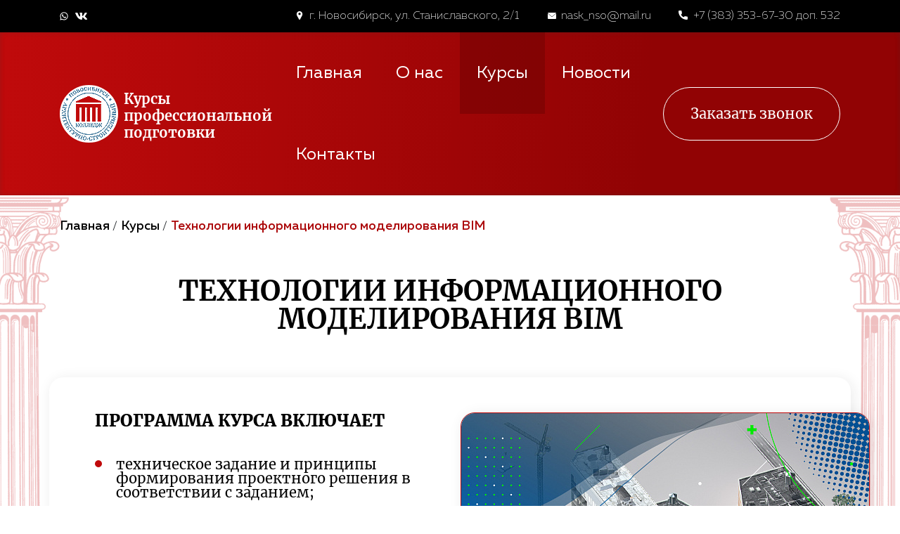

--- FILE ---
content_type: text/html; charset=utf-8
request_url: https://xn----7sb4akdgrd.xn--p1ai/curs/curs/2023-11-08-05-47-20/
body_size: 6656
content:
<!DOCTYPE html>
<html xmlns="http://www.w3.org/1999/xhtml" xml:lang="ru-ru" lang="ru-ru" dir="ltr" itemscope itemtype="http://schema.org/WebPage">
<head prefix="og: http://ogp.me/ns#">
    <meta charset="UTF-8"/>
    <meta name="viewport" content="width=device-width, initial-scale=1.0, maximum-scale=3.0, user-scalable=yes"/>
    <meta http-equiv="X-UA-Compatible" content="IE=edge"/>
    <meta name="theme-color" content="#fff"/>
    <meta name="HandheldFriendly" content="true" />
    <meta name="apple-mobile-web-app-capable" content="YES" />
    <link rel="apple-touch-icon" sizes="57x57" href="/favicon/apple-icon-57x57.png">
    <link rel="apple-touch-icon" sizes="60x60" href="/favicon/apple-icon-60x60.png">
    <link rel="apple-touch-icon" sizes="72x72" href="/favicon/apple-icon-72x72.png">
    <link rel="apple-touch-icon" sizes="76x76" href="/favicon/apple-icon-76x76.png">
    <link rel="apple-touch-icon" sizes="114x114" href="/favicon/apple-icon-114x114.png">
    <link rel="apple-touch-icon" sizes="120x120" href="/favicon/apple-icon-120x120.png">
    <link rel="apple-touch-icon" sizes="144x144" href="/favicon/apple-icon-144x144.png">
    <link rel="apple-touch-icon" sizes="152x152" href="/favicon/apple-icon-152x152.png">
    <link rel="apple-touch-icon" sizes="180x180" href="/favicon/apple-icon-180x180.png">
    <link rel="icon" type="image/png" sizes="192x192"  href="/favicon/android-icon-192x192.png">
    <link rel="icon" type="image/png" sizes="32x32" href="/favicon/favicon-32x32.png">
    <link rel="icon" type="image/png" sizes="96x96" href="/favicon/favicon-96x96.png">
    <link rel="icon" type="image/png" sizes="16x16" href="/favicon/favicon-16x16.png">

    <meta property="og:title" content="Новосибирский архитектурно-строительный колледж">
    <meta property="og:description" content="Обучаем рабочим профессиям и востребованным специальностям">
    <meta property="og:image" content="/images/og.png">
    <meta property="og:type" content="site">
    <meta property="og:url" content="https">


    <meta name="msapplication-TileColor" content="#ffffff">
    <meta name="msapplication-TileImage" content="/favicon/ms-icon-144x144.png">
    <meta name="theme-color" content="#ffffff">
    <meta name="yandex-verification" content="2c7d67fbb6d669cc" />
    <link href="/templates/edisontheme/css/bootstrap.min.css" rel="stylesheet"/>
    <link href="/templates/edisontheme/css/fonts/fonts.css" rel="stylesheet"/>
    <link rel="stylesheet" href="https://cdn.envybox.io/widget/cbk.css">

    <link href="/templates/edisontheme/css/style.css?v=1768920139" rel="stylesheet preload" as="style"/>
    <script src="https://ajax.googleapis.com/ajax/libs/jquery/3.2.1/jquery.min.js" rel="preconnect"></script>
    <script src="https://cdnjs.cloudflare.com/ajax/libs/popper.js/1.11.0/umd/popper.min.js" integrity="sha384-b/U6ypiBEHpOf/4+1nzFpr53nxSS+GLCkfwBdFNTxtclqqenISfwAzpKaMNFNmj4" crossorigin="anonymous" rel="preconnect"></script>

  <!-- Yandex.Metrika counter -->
<script type="text/javascript" >
   (function(m,e,t,r,i,k,a){m[i]=m[i]||function(){(m[i].a=m[i].a||[]).push(arguments)};
   m[i].l=1*new Date();k=e.createElement(t),a=e.getElementsByTagName(t)[0],k.async=1,k.src=r,a.parentNode.insertBefore(k,a)})
   (window, document, "script", "https://mc.yandex.ru/metrika/tag.js", "ym");

   ym(76121950, "init", {
        clickmap:true,
        trackLinks:true,
        accurateTrackBounce:true,
        webvisor:true
   });
</script>
<noscript><div><img src="https://mc.yandex.ru/watch/76121950" style="position:absolute; left:-9999px;" alt="" /></div></noscript>
<!-- /Yandex.Metrika counter -->
  
  
        <meta property="og:type" content="website"> 
    <meta charset="utf-8" />
	<base href="https://xn----7sb4akdgrd.xn--p1ai/curs/curs/2023-11-08-05-47-20/" />
	<meta name="keywords" content="курсы профессиональной подготовки, новосибирский архитектурно-строительный колледж" />
	<meta name="og:title" content="Новосибирский архитектурно-строительный колледж" />
	<meta name="og:description" content="Обучаем рабочим профессиям и востребованным специальностям" />
	<meta name="og:url" content="https://xn----7sb4akdgrd.xn--p1ai//curs/curs/2023-11-08-05-47-20/" />
	<meta name="X-UA-Compatible" content="IE=edge,chrome=1" />
	<meta name="viewport" content="width=device-width, initial-scale=1.0" />
	<meta name="author" content="BorozdinA.C" />
	<meta name="description" content="Обучаем рабочим профессиям и востребованным специальностям" />
	<meta name="generator" content="Yii" />
	<title>Новосибирский архитектурно-строительный колледж</title>
	<script src="/media/jui/js/jquery-migrate.min.js?3da9b00a9cebdc39601231810516d5f2"></script>
                                
</head>
<body>

    <section class="fixed_menu d-none d-sm-none d-md-block d-lg-block d-xl-block" id="fixed_menu">

    <section class="black_header">
        <div class="container">
            <div class="row">
                <div class="col-12">
                    <div class="flex space-between">
                        <div class="flex header_social">
                            <div><a href="https://wa.me/+7 (383) 353-67-30 доп. 532"><img src="/images/whatsapp.png" alt="НАСК"></a></div>
                            <div><a href="https://vk.com/club83048741" target="_blank"><img src="/images/VK.png.png" alt="НАСК"></a></div>
                        </div>
                        <div class="flex header_contact">
                            <div class="header_addres">г. Новосибирск, ул. Станиславского, 2/1</div>
                            <div class="header_email"><a href="mailto:nask_nso@mail.ru">nask_nso@mail.ru</a></div>
                            <div class="header_telephone"><a href="tel:+7 (383) 353-67-30 доп. 532">+7 (383) 353-67-30 доп. 532</a></div>
                        </div>
                    </div>
                </div>
            </div>
        </div>
    </section>
    <section class="red_header">
        <div class="container">
            <div class="row">
                <div class="col-12">
                    <div class="flex space-between">
                        <div class="header_logotip">
                                                            <a href="/"> 
                                                            <div class="flex">
                                    <div><img src="/images/logo.png" alt="НАСК"></div>
                                    <div>Курсы<br>профессиональной<br>подготовки</div>
                                </div>
                            </a>

                        </div>
                        <div class="header_menu">
                            <ul class="nav menu mod-list">
<li class="item-101 default"><a href="/" >Главная</a></li><li class="item-105"><a href="#o-nas" >О нас</a></li><li class="item-106"><a href="/kursi/category/stolyarnoe-delo/" >Курсы</a></li><li class="item-102"><a href="/novosti" >Новости</a></li><li class="item-103"><a href="#contactmain" >Контакты</a></li></ul>

                        </div>
                        <div class="header_button"><button class="btn" data-toggle="modal" data-target="#myModal2" data-name="Форма обратной связи" data-from="Заказать звонок">Заказать звонок</button></div>
                    </div>
                </div>
            </div>
        </div>
    </section>
    </section>


<div class="fake_men_mob d-md-none d-lg-none d-xl-none d-sm-block d-block "></div>          
<nav class="d-md-none d-lg-none d-xl-none menu_mobile">
   <div class="container">
    <div class="row" style="align-items: center;">
       <div class="col-4 col-sm-4">
                                       <a href="/"> 
                                                            <div class="flex">
                                    <div><img src="/images/logo.png" alt="НАСК"></div>
                                    <div>Курсы<br>профессиональной<br>подготовки</div>
                                </div>
                            </a>
  </div>
  <div class="col-5 col-sm-5 nopad"> 
   <p class="tell"><a href="tel:+7 (383) 353-67-30 доп. 532">+7 (383) 353-67-30 доп. 532</a></p>
</div>
<div class="col-3 col-sm-3">
   <button class="navbar-toggler" type="button" data-toggle="collapse" data-target="#navbar1" aria-controls="navbar1" aria-expanded="false" aria-label="Toggle navigation">
       &#9776;
   </button>
</div>
<div class="collapse navbar-collapse" id="navbar1">
    <ul class="nav menu mod-list">
<li class="item-101 default"><a href="/" >Главная</a></li><li class="item-105"><a href="#o-nas" >О нас</a></li><li class="item-106"><a href="/kursi/category/stolyarnoe-delo/" >Курсы</a></li><li class="item-102"><a href="/novosti" >Новости</a></li><li class="item-103"><a href="#contactmain" >Контакты</a></li></ul>

</div>
</div>
</div>
</nav> <section id="top" class="container-fluid nopad">
<div id="system-message-container">
	</div>
 

</section>
<section id="custom-top" class="container-fluid">
      <div class="row">
          <div class="col-sm-3 col-lg-2"> 
                
          </div>
          <div class="col-sm-9 col-lg-10">
                
          </div>
     </div>
</section>
<section id="content" class="container-fluid nopad">
	
<section id="cursPage">
<section id="breadcrumbs">
	<div class="container">
		<div class="row">
			<div class="col-12">
				<div class="breadcrumbsW">
					<div class="breadcrumbsPoint">
						<a href="/">Главная</a> / 
					</div>
					<div class="breadcrumbsPoint">
						<a href="/kursi/category/stolyarnoe-delo/">Курсы</a> / 
					</div>
					<div class="breadcrumbsPoint breadcrumbsLast">
						<span>Технологии информационного моделирования BIM</span>
					</div>
				</div>
			</div>
		</div>
	</div>

	<div class="container">

		<div class="row">
			<div class="col-12">
				<h1 class="cursSingleTitle">
				Технологии информационного моделирования BIM				</h1>
			</div>
		</div>

		<div class="row cursOn">
			<div class="col-md-6 col-12">
				<p class="cursOnTitle">ПРОГРАММА КУРСА ВКЛЮЧАЕТ</p>
									<p class="cursOnPoint"><span class="cursOnDot"></span>техническое задание и принципы формирования проектного решения в соответствии с заданием;</p>
									<p class="cursOnPoint"><span class="cursOnDot"></span>
принципы определения в соответствии с техническим заданием концептуального и проектного решения;</p>
									<p class="cursOnPoint"><span class="cursOnDot"></span>
этапы создания информационной модели объекта в среде информационного моделирования;</p>
									<p class="cursOnPoint"><span class="cursOnDot"></span>
этапы наполнения элементов информационной модели здания необходимыми атрибутами и данными</p>
								<p class="cursOnTime">Срок обучения: <span>72 ч.</span></p>
				<p class="cursOnCost">Стоимость: <span>12 000</span></p>
				<button class="btn" data-toggle="modal" data-target="#myModal" data-name='Записаться на курс: "Технологии информационного моделирования BIM"' data-from='Записаться на курс: "Технологии информационного моделирования BIM"'>Записаться</button>
			</div>
			<div class="col-md-6 col-12">
				<div class="cursOnImage">
					<img src="/images/WhatsApp_Image_2023-11-08_at_121805.jpeg" alt="НАСК">
				</div>
			</div>
		</div>

		<div class="row">
			<div class="col-12">
				<p class="cursPractic"></p>
			</div>
		</div>

		<div class="row cursTutor">
			<div class="col-md-5 col-12">
				<div class="cursTutorImage">
					<img src="/images/imgonline-com-ua-Resize-q0rRthoQQcrZxKHb.jpg" alt="НАСК">
				</div>
			</div>
			<div class="col-md-7 col-12">
				<div class="cursTutorInfo">
					<h3 class="cursTutorTitle">Курс ведет</h3>
					<p class="cursTutorName">Гаценбиллер Алена Федоровна </p>
											<p class="cursTutorPoint"><span class="cursOnDot"></span>Преподаватель дисциплин:</p>
											<p class="cursTutorPoint"><span class="cursOnDot"></span> 

САПР - системы автоматизированного проектирования</p>
											<p class="cursTutorPoint"><span class="cursOnDot"></span>
Информационные технологии в профессиональной деятельности</p>
											<p class="cursTutorPoint"><span class="cursOnDot"></span>
Проектирование зданий и сооружений</p>
									</div>
			</div>
		</div>

		<div class="row cursPost">
			<div class="col-12">
				<p class="cursPostTitle">Наша мастерская</p>
			</div>
			<div class="col-md-4 col-12">
				<div class="cursPostImage">
					<img src="/images/10.png" alt="НАСК">
				</div>
				<p class="cursPostPost">
					Группа от: <span>6 человек</span>
				</p>
				<!--<div class="cursPostCost">-->
				<!--	Зарплата: <span>10</span>-->
				<!--</div>-->
			</div>
			<div class="col-md-8 col-12">
				<p class="cursPostSkill"><!--Профессиональные навыки:--></p>
										<p class="cursProfPoint"><span class="profpoints">01</span></p>
							</div>
		</div>
	</div>
</section>
</section>



<script>
	jQuery(document).ready(function() {
		jQuery('ul.nav.menu.mod-list li:nth-child(3)').addClass('activecurs');

		jQuery(".nav.menu a[href='#contactmain']").attr("href", '/#contactmain');
		jQuery(".nav.menu a[href='#o-nas']").attr("href", '/#o-nas');
	})
</script>
	
</section>
</section>
<section id="bottom" class="container-fluid nopad">
    
</section>
<section id="footer"  class="container-fluid nopad">
 		<div class="moduletable">
						<style>


.modal-header {
    min-height: 16.43px;
    padding: 15px;
    border-bottom: 0px solid #e5e5e5;
}
.modal-body {
    position: relative;
    padding: 15px;
    padding-left: 50px;
    padding-right: 50px;
    padding-bottom: 50px;
}
.modal-header {
    min-height: 16.43px;
    padding: 15px;
    border-bottom: 0px solid #e5e5e5;
    padding-right: 50px;
    padding-left: 50px;
    padding-top: 50px;
}

.close {
    float: right;
    font-size: 21px;
    font-weight: 700;
    line-height: 1;
    color: #000;
    text-shadow: 0 1px 0 #fff;
    filter: alpha(opacity=20);
    opacity: 1;
}

button.close {
    -webkit-appearance: none;
    padding: 0;
    cursor: pointer;
    background: 0 0;
    border: 0;
    position: absolute;
    top: 0px;
    right: 14px;
    outline: none
}

.modal-header .close {
    margin-top: 3px;
}
.modal-header .close {
    margin-top: 3px;
    width: auto;
    color: black;
    font-family: serif;
    color: rgba(174, 174, 174, 1);
    font-size: 22px;
    display: inline-block;
    position: absolute;
    right: 6px;
    top: 0;
    z-index: 100;
    background: none;
    color: #aeaeae;
    text-decoration: none !important;
    font-size: 22px;
    font-weight: normal;
    font-family: Tahoma,Arial;
    -webkit-font-smoothing: antialiased;
    text-rendering: optimizeLegibility;
    -webkit-transition: all 200ms ease-in-out;
    transition: all 200ms ease-in-out;
}
.modal-header .close:hover {
    color: black;
}

#modal_form_submit{
    text-transform: uppercase;
    padding: 9px 20px;
    display: inline-block;
    font-size: 13px;
    text-align: center;
    -webkit-appearance: none;
    border: 1px solid;
    background-color: #ffffff;
    border-color: #222222;
    color: #ffffff;
    border-radius: 0;
    line-height: 1.4;
    background: -moz-linear-gradient(top,rgb(189,208,85) 0%,rgb(131,190,59) 100%);
    background: -webkit-linear-gradient(top,rgb(189,208,85) 0%,rgb(131,190,59) 100%);
    background: linear-gradient(to bottom,rgb(189,208,85) 0%,rgb(131,190,59) 100%);
    border: 0px;
    text-shadow: none;
    transition: 0.3s;
    width: 100%;
    height: 70px;
    font-size: 20px;
}
#modal_form_submit_call{
    width: 100%;
}

#modal_form input[type='text'] {
    height: 60px;
    margin-bottom: 15px;
    font-size: 17px;
    padding-left: 10px;
}

.modal-body {
    position: relative;
    padding: 15px;
    padding-left: 70px;
    padding-right: 70px;
    padding-bottom: 70px;
}

.modal-header {
    min-height: 16.43px;
    padding: 15px;
    border-bottom: 0px solid #e5e5e5;
    padding-left: 70px;
    padding-right: 70px;
    padding-top: 70px;
}

@media (min-width: 768px) {
.modal-dialog {
    width: 500px;
    margin: 30px auto;
}
}
@media (max-width: 768px) {
.modal-body {
    position: relative;
    padding: 15px;
    padding-left: 10px !important;
    padding-right: 10px !important;
    padding-bottom: 31px !important;
}

.modal-header {
    min-height: 16.43px;
    padding: 15px;
    border-bottom: 0px solid #e5e5e5;
    padding-left: 10px !important;
    padding-right: 10px !important;
    padding-top: 30px !important;
}
}
</style>
<div class="modal fade" id="myModal2"  data-easein="flipXIn" tabindex="-1"  role="dialog" aria-labelledby="myModalLabel2" aria-hidden="true">  
    <div class="modal-dialog">   
        <div class="modal-content">       
            <div class="modal-header">         
                <button type="button" class="close" data-dismiss="modal" aria-hidden="true">×</button>   
                <h4 class="modal-title" id="myModalLabel2">Обратная связь</h4>         
            </div>        
            <div class="modal-body">              
                <form id="modal_form_call" role="form">       
                    <div class="form-group required">    
                   
                        <input required="" type="text" class="form-control" id="name_call" placeholder="Ваше имя">  
                    </div>               
                    <div class="form-group required">     
                                   
                        <input required="" type="text" class="form-control" id="phone_call" placeholder="Телефон">     
                    </div>  
                    <p>Отправляя свои данные, вы соглашаетесь с <a href="/politika-konfidentsialnosti" target="_blank">Политикой конфиденциальности</a></p>
                    <div class="form-group required "  style="display:none;" >     
                        <input type="text" id="otkuda_call" value="0">
                    </div>
                    <div id="valid_call" class="text-center">    </div>
                    <button id="modal_form_submit_call" type="button" class="btn btn-default button--primary">Отправить</button>   

                </form>   
            </div>   

        </div>   
    </div>
</div>
<div class="modal fade" id="myModal"  data-easein="flipXIn" tabindex="-1"  role="dialog" aria-labelledby="myModalLabel" aria-hidden="true">  
    <div class="modal-dialog">   
        <div class="modal-content">       
            <div class="modal-header">         
                <button type="button" class="close" data-dismiss="modal" aria-hidden="true">×</button>   
                <h4 class="modal-title" id="myModalLabel">Обратная связь</h4>         
            </div>        
            <div class="modal-body">              
                <form id="modal_form" role="form">       
                    <div class="form-group required">    
                   
                        <input required="" type="text" class="form-control" id="name" placeholder="Ваше имя">  
                    </div>               
                    <div class="form-group required">     
                                   
                        <input required="" type="text" class="form-control" id="phone" placeholder="Телефон">     
                    </div>  
                      <div class="form-group required">     
                                  
                        <input required="" type="text" class="form-control" id="email" placeholder="Email">     
                    </div> 
                    <p>Отправляя свои данные, вы соглашаетесь с <a href="/politika-konfidentsialnosti" target="_blank">Политикой конфиденциальности</a></p>
                    <div class="form-group required "  style="display:none;" >     
                        <input type="text" id="otkuda" value="0">
                    </div>
                    <div id="valid" class="text-center">    </div>
                    <button id="modal_form_submit" type="button" class="btn btn-default button--primary">Отправить</button>   

                </form>   
            </div>   

        </div>   
    </div>
</div>
<script>
    jQuery(document).ready(function () {
     jQuery('[data-target="#myModal"]').on('click', function() { 
      if(jQuery(this).attr('data-from'))
           {
                 jQuery("#myModal #otkuda").val(jQuery(this).attr('data-from'));
           }
           else {
                  jQuery("#myModal #otkuda").val('Неизвестная форма');
           }  
                     if(jQuery(this).attr('data-name'))
           {
                 jQuery("#myModal #myModalLabel").text(jQuery(this).attr('data-name'));
           }
           else {
                  jQuery("#myModal #myModalLabel").text('Обратная связь');
           }
     
     });      
     jQuery('[data-target="#myModal2"]').on('click', function() { 
      if(jQuery(this).attr('data-from'))
           {
                 jQuery("#myModal2 #otkuda_call").val(jQuery(this).attr('data-from'));
           }
           else {
                  jQuery("#myModal2 #otkuda_call").val('Неизвестная форма');
           }  
                     if(jQuery(this).attr('data-name'))
           {
                 jQuery("#myModal2 #myModalLabel2").text(jQuery(this).attr('data-name'));
           }
           else {
                  jQuery("#myModal2 #myModalLabel2").text('Обратная связь');
           }
     
     });      
        jQuery('#modal_form_submit').on('click', function () {
            var name = jQuery('#name').val();
            var phone = jQuery('#phone').val();
            var email = jQuery('#email').val();
            var otkuda =  jQuery("#myModal #otkuda").val();
            var data = "name=" + name + "&phone=" + phone + "&email=" + email + "&otkuda=" + otkuda;
            if (name != '') {
                if (phone != '') {

                    jQuery.ajax({
                        type: 'POST',
                        url: '?option=com_ajax&module=feedback3&format=json',
                        data: data,
                        success: function (data) {
                            
                            if (data.data == "true") {
                                yaCounter68189527.reachGoal('zapis');
                                jQuery('#valid').css('color', 'green');
                                jQuery('#valid').text('Спасибо, мы с вами свяжемся!');

                                jQuery('#name').css('border', '1px solid   #b4b4b4');
                                jQuery('#phone').css('border', '1px solid   #b4b4b4');

                                jQuery('#name').val('');
                                jQuery('#phone').val('');


                                setTimeout(function () {
                                    jQuery('#myModal').modal('hide');
                                    jQuery('#valid').text('');
                                }, 2000);
                            } else {
                                jQuery('#valid').css('color', 'red');
                                jQuery('#valid').text('Сообщение не отправлено, попробуйте позже !');
                            }
                        }
                    });

                } else {
                    jQuery('#name').css('border', '1px solid   #b4b4b4');
                    jQuery('#phone').css('border', '1px solid red');
                }
            } else {
                jQuery('#name').css('border', '1px solid  red');
            }
        });
        jQuery('#modal_form_submit_call').on('click', function () {
            var name = jQuery('#name_call').val();
            var phone = jQuery('#phone_call').val();

            var otkuda =  jQuery("#myModal2 #otkuda_call").val();
            var data = "name=" + name + "&phone=" + phone + "&otkuda=" + otkuda;
            if (name != '') {
                if (phone != '') {

                    jQuery.ajax({
                        type: 'POST',
                        url: '?option=com_ajax&module=feedback3&format=json',
                        data: data,
                        success: function (data) {
                            
                            if (data.data == "true") {
                                yaCounter68189527.reachGoal('zakazat-zvonok');
                                jQuery('#valid_call').css('color', 'green');
                                jQuery('#valid_call').text('Спасибо, мы с вами свяжемся!');

                                jQuery('#name_call').css('border', '1px solid   #b4b4b4');
                                jQuery('#phone_call').css('border', '1px solid   #b4b4b4');

                                jQuery('#name_call').val('');
                                jQuery('#phone_call').val('');


                                setTimeout(function () {
                                    jQuery('#myModal2').modal('hide');
                                    jQuery('#valid_call').text('');
                                }, 2000);
                            } else {
                                jQuery('#valid_call').css('color', 'red');
                                jQuery('#valid_call').text('Сообщение не отправлено, попробуйте позже !');
                            }
                        }
                    });

                } else {
                    jQuery('#name_call').css('border', '1px solid   #b4b4b4');
                    jQuery('#phone_call').css('border', '1px solid red');
                }
            } else {
                jQuery('#name_call').css('border', '1px solid  red');
            }
        });
    });
</script>		</div>
	
</section>
<footer>

  <div class="container">
    <div class="row">

      <div class="col-md-6 col-12">
        <div class="footer_logo">
                                        <a href="/"> 
                                                            <div class="flex">
                                    <div><img src="/images/logo.png" alt="НАСК"></div>
                                    <div>Курсы<br>профессиональной<br>подготовки</div>
                                </div>
                            </a>
        </div>
      </div>
      <div class="col-md-6 col-12">
        <div class="footer_text">
          <p><a href="/politika-konfidentsialnosti" class="politika" target="_blank">Политика конфиденциальности</a></p>
          <p><a href="https://edisonstudio.ru" class="edison" target="_blank">Создание сайта - EDISON STUDIO</a></p>
        </div>
      </div>     
    </div>
  </div>      
</footer>
<!-- <button class="btn btn-default mobile_buttnon__bottom" data-toggle="modal" data-target="#myModal" data-name="Заказать звонок" data-from="Заказать звонок">Заказать звонок</button> -->
<div class="massage" style="display:none">
  <div id="fancy" class="datas" style="position: relative;" >
    <h2>Информация во всплывающем окне </h2>
    текст
  </div>
</div>
<!-- Yandex.Metrika counter -->
<script type="text/javascript" >
   (function(m,e,t,r,i,k,a){m[i]=m[i]||function(){(m[i].a=m[i].a||[]).push(arguments)};
   m[i].l=1*new Date();k=e.createElement(t),a=e.getElementsByTagName(t)[0],k.async=1,k.src=r,a.parentNode.insertBefore(k,a)})
   (window, document, "script", "https://mc.yandex.ru/metrika/tag.js", "ym");

   ym(68189527, "init", {
        clickmap:true,
        trackLinks:true,
        accurateTrackBounce:true,
        webvisor:true
   });
</script>

<noscript><div><img src="https://mc.yandex.ru/watch/68189527" style="position:absolute; left:-9999px;" alt="" /></div></noscript>
<!-- /Yandex.Metrika counter -->

<script>
    
    jQuery(document).ready(function(){
jQuery('a[href="https://vk.com/club83048741"]').on('click touchend', function(){
yaCounter68189527.reachGoal('vk-clic');
});
jQuery('a[href="https://wa.me/+7 (383) 353-67-30"]').on('click touchend', function(){
yaCounter68189527.reachGoal('whatsapp');
});
});
    
</script>

<link href="/templates/edisontheme/awesome/font-awesome.min.css" rel="stylesheet"/>
<link href="/templates/edisontheme/css/animate.css" rel="stylesheet"/>
<script type="text/javascript" src="https://cdn.envybox.io/widget/cbk.js?wcb_code=242ae27a4fb44e9c42b2134c93cda391" charset="UTF-8" async></script>
<link href="/templates/edisontheme/css/owl.carousel.min.css" rel="stylesheet"/>
<link href="/templates/edisontheme/css/owl.theme.default.min.css" rel="stylesheet"/>
<link href="/templates/edisontheme/fancybox/jquery.fancybox.css" rel="stylesheet"/>
<script src="/templates/edisontheme/js/velocity.js"></script>
<script src="/templates/edisontheme/js/velocity.ui.min.js"></script>
<script src="/../templates/edisontheme/js/owl.carousel.min.js"></script>
<script src="/../templates/edisontheme/js/jquery.inputmask.min.js"></script>
<script type="text/javascript" src="/templates/edisontheme/fancybox/jquery.fancybox.js"></script>
<script src="/templates/edisontheme/js/bootstrap.min.js"></script>  
<script src="/templates/edisontheme/js/main.js?v=1.1"></script>
</body>
</html>



--- FILE ---
content_type: text/css
request_url: https://xn----7sb4akdgrd.xn--p1ai/templates/edisontheme/css/style.css?v=1768920139
body_size: 6262
content:
.fa {
    font-family: fontAwesome !important;
}

body {
    margin: 0;
}

section#fixed_menu {
    position: fixed;
    top: 0;
    left: 0;
    width: 100%;
    z-index: 999;
}

* {
    font-family: Muller;
    line-height: 1;
    margin: 0px;
    padding: 0;
}

button:focus,
.btn:focus,
.btn:active,
button:active,
.button:focus,
.button:active,
a:focus,
a:active,
input:focus,
input:active {
    box-shadow: 0px !important;
    outline: 0px !important;
    user-select: none !important;
}

.flex {
    display: flex;
}

.space-between {
    justify-content: space-between;
}

section.black_header {
    height: 46px;
    background-color: #000000;
    display: flex;
    flex-direction: column;
    justify-content: center;
}

.flex.header_social div {
    margin-right: 10px;
}

.header_addres,
.header_email,
.header_telephone {
    color: #ffffff;
    font-family: "Muller";
    font-size: 16px;
    font-weight: 200;
    margin-left: 60px;
    position: relative;
}

a:hover {
    text-decoration: none;
}

button,
.btn,
.button,
input,
a {
    transition: all .3s ease-in-out;
}

.header_email a,
.header_telephone a {
    color: #ffffff;
}

.header_email a:hover,
.header_telephone a:hover {
    color: #c00a0b;
}

.header_addres:before {
    width: 10px;
    height: 12px;
    content: '';
    position: absolute;
    background: url(/images/wcont1.png);
    left: -19px;
    top: 1px;
}

.header_email:before {
    width: 12px;
    height: 9px;
    content: '';
    position: absolute;
    background: url(/images/wcont2.png);
    left: -19px;
    top: 3px;
}

.header_telephone:before {
    width: 13px;
    height: 13px;
    content: '';
    position: absolute;
    background: url(/images/wcont3.png);
    left: -21px;
    top: 0;
}

.flex.header_social a:hover {
    filter: brightness(0.5);
}

section.red_header {
    box-shadow: inset 0 0 6px 1px rgba(55, 55, 55, 0.2);
    background-image: linear-gradient(-87deg, #910304 0%, #910304 28%, #c00a0b 100%);
    transition: all .3s ease-in-out;
}

.header_logotip .flex div:last-child {
    color: #ffffff;
    font-family: Merriweather;
    font-size: 20px;
    font-weight: 700;
    display: flex;
    flex-direction: column;
    justify-content: center;
    padding-top: 6px;
    padding-left: 8px;
    line-height: 24px;
}

.header_menu ul li a {
    color: #ffffff;
    font-family: Muller;
    font-size: 24px;
    font-weight: 400;
    height: 116px;
    line-height: 1;
    display: flex;
    padding: 0 24px;
    flex-direction: column;
    justify-content: center;
}

.header_menu ul {
    height: 100%;
}

button.btn {
    color: #ffffff;
    font-family: Merriweather;
    font-size: 20px;
    font-weight: 400;
    line-height: 1;
    background: transparent;
    border-radius: 38px;
    border: 1px solid #ffffff;
    padding: 27px 38px;
}

.header_button {
    display: flex;
    flex-direction: column;
    justify-content: center;
    margin-left: 10px;
}

.header_menu ul li a:hover {
    box-shadow: inset 0 0 6px 1px rgba(55, 55, 55, 0.2);
    background-color: #6f0203;
}

.header_logotip {
    margin-right: 10px;
}

button.btn:hover {
    background-color: #6f0203;
    background-image: linear-gradient(to bottom, #ff8080 0%, #c00a0b 52%, #910304 100%);
    box-shadow: 0 0 18px rgba(199, 20, 21, 0.47);
    background-size: cover;
    border-color: #6f0203;
}

section#fixed_menu.fixeded {
    position: fixed;
    top: 0;
    left: 0;
    width: 100%;
    z-index: 999999;
}

.header_logotip {
    display: flex;
    flex-direction: column;
    justify-content: center;
}

section.slider {
    position: relative;
}

.slider .item {
    height: 652px;
    /* text-align: center; */
    /* display: flex; */
}

.slider .owl-carousel .owl-item img {
    height: 100%;
    width: auto !important;
    position: relative;
    z-index: -99999;
}

section#content {
    padding: 0px !important;
}

.col-12.text_slider__wrapper {
    z-index: 1;
    position: absolute;
    top: 118px;
    height: calc(100% - 118px - 139px);
    display: flex;
    flex-direction: column;
    justify-content: space-between;
}

.slider_title {
    color: #c00a0b;
    font-family: Merriweather;
    font-size: 100px;
    font-weight: 700;
    line-height: 1;
}

.slider_subtitle {
    color: #000000;
    font-family: Merriweather;
    font-size: 60px;
    font-weight: 400;
    width: 52%;
}

.slider_subsubtitle {
    color: #c00a0b;
    font-family: Merriweather;
    font-size: 30px;
    font-weight: 400;
}

.slider .owl-nav {
    position: absolute;
    width: 170px;
    left: calc(50% - 85px);
    font-size: 30px;
    bottom: 61px;
    display: flex;
    justify-content: space-between;
    height: 0;
}

.slider .owl-dots {
    width: 110px;
    position: absolute;
    display: flex;
    left: calc(50% - 55px);
    justify-content: space-between;
    bottom: 40px;
}

.slider .owl-dot {
    width: 10px;
    height: 10px;
    background-color: #000000;
    border-radius: 50%;
    transition: all .3s ease-in-out;
}

.slider .owl-dot:hover,
.slider .owl-dot.active {
    background-color: #c00a0b;
    cursor: pointer;
}

.owl-prev:hover,
.owl-next:hover {
    color: #c00a0b !important;
}

.owl-prev,
.owl-next {
    transition: all .3s ease-in-out;
}

h2.title {
    font-family: Merriweather;
    font-size: 40px;
    font-weight: 700;
    line-height: 1;
    margin-bottom: 60px;
    margin-top: 119px;
    text-align: center;
}

#curses div#nav-tab {
    display: flex;
    justify-content: space-between;
    border: 0px;
    margin-bottom: 60px;
}

#curses #nav-tab a {
    color: #000000;
    font-family: Merriweather;
    font-size: 18px;
    font-weight: 400;
    width: 22%;
    text-align: center;
    border-radius: 38px;
    transition: all .3s ease-in-out;
    background-color: #ffffff;
    border: 1px solid rgba(0, 0, 0, 0.2);
    height: 75px;
    display: flex;
    flex-direction: column;
    justify-content: center;
    line-height: 24px;
}

#curses #nav-tab a.active,
#curses #nav-tab a:hover {
    background-color: #c00a0b;
    color: white;
}

.curses_wrapper {
    display: flex;
    flex-wrap: wrap;
    /* justify-content: space-between; */
}

.curses_item {
    width: 30%;
    box-shadow: 0 4px 20px rgba(28, 28, 28, 0.09);
    border-radius: 20px;
    border: 1px solid transparent;
    transition: all .3s ease-in-out;
    background-color: #ffffff;
    position: relative;
    display: flex;
    flex-direction: column;
    margin-bottom: 60px;
    justify-content: space-between;
    height: 458px;
    text-align: center;
    margin-left: 18px;
    margin-right: 18px;
}

.curses_wrapper {
    margin-left: -15px;
    margin-right: -15px;
}

.curses_item:hover {
    box-shadow: 0 4px 20px rgba(28, 28, 28, 0.09);
    border-radius: 20px;
    border: 1px solid #c00a0b;
    background-color: #ffffff;
}

.curses_image {
    position: relative;
}

.curses_image img {
    width: 100%;
    height: auto;
    max-height: 320px;
}

.curses_link a {
    color: #c00a0b;
    font-family: Merriweather;
    font-size: 20px;
    font-weight: 400;
    line-height: 26px;
    border-bottom: 1px dashed #c00a0b;
    padding-bottom: 2px;
    display: inline-block;
    margin-bottom: 14px;
}

.curses_link a:hover {
    color: #000000;
    border-bottom: 1px solid black;
}

.curses_name {
    color: #000000;
    font-family: Merriweather;
    font-size: 20px;
    padding-left: 20px;
    font-weight: 600;
    line-height: 26px;
    padding-right: 20px;
}

.link_show-all a {
    display: inline-block;
    padding: 24px 42px;
    background: #990405;
    box-shadow: 0 0 18px rgba(199, 20, 21, 0.47);
    border-radius: 35px;
    color: #ffffff;
    font-family: Merriweather;
    font-size: 20px;
    font-weight: 400;
    background-image: linear-gradient(to bottom, #ff8080 0%, #c00a0b 52%, #910304 100%);
}

.link_show-all {
    text-align: center;
}

.link_show-all a:hover {
    background-image: linear-gradient(to bottom, transparent 0%, transparent 52%, transparent 100%);
    background-color: #c00a0b;
    box-shadow: 0px 0px transparent;
}

section#o-nas {
    background-image: linear-gradient(-87deg, #910304 0%, #910304 28%, #c00a0b 100%);
    margin-top: 119px;
    padding-bottom: 89px;
}

section#o-nas h2 {
    color: #ffffff;
}

.about_wrapper {
    text-align: center;
}

.about_text {
    color: #ffffff;
    font-family: Muller;
    font-size: 17px;
    font-weight: 300;
    line-height: 26px;
    margin-bottom: 15px;
}

.about_image {
    margin-bottom: 9px;
}

.why_wrapper {
    box-shadow: 0 4px 20px rgba(28, 28, 28, 0.09);
    border-radius: 20px;
    background-color: #ffffff;
    border: 1px solid rgba(255, 0, 0, 0.15);
    height: calc(100% - 151px);
    margin-bottom: 151px;
    position: relative;
    padding: 18px 40px;
}

.why_image {
    text-align: center;
    position: absolute;
    top: -130px;
    left: calc(50% - 119px);
}

.why_title {
    padding-top: 80px;
    color: #000000;
    font-family: Merriweather !important;
    font-size: 20px;
    font-weight: 600;
    text-align: center;
    padding-bottom: 40px;
}

#why h2.title {
    margin-bottom: 180px;
}

.why_title span {
    border-bottom: 1px solid #c00a0b;
    padding-bottom: 20px;
    font-family: Merriweather;
}

.why_descr {
    color: #000000;
    font-family: Muller;
    font-size: 20px;
    font-weight: 500;
    line-height: 26px;
}

.fixeded .header_menu ul li a {
    height: 88px;
}

.fixeded section.black_header {
    height: 23px;
}

section.black_header {
    transition: all .3s ease-in-out;
}

section#curs {
    background-repeat: repeat-y;
}

section.background_all {
    background-image: url(/images/back.png);
    position: relative;
}

section#o-nas {
    z-index: -9999999;
    position: relative;
}

section#contactmain {
    border-top: 2px solid #910304;
    position: relative;
}

section.slider {
    border-bottom: 2px solid #910304;
}

.contact-flex-end {}

.contact_header {
    color: #000000;
    font-family: Merriweather;
    font-size: 40px;
    font-weight: 700;
    line-height: 1;
    margin-bottom: 51px;
}

.contact_wrapper {
    position: absolute;
    top: -780px;
    right: 0;
    border-radius: 20px;
    background-color: #ffffff;
    display: flex;
    padding: 30px 50px;
    flex-direction: column;
    width: 453px;
    text-align: center;
}

.contact-flex-end {}

form#cust_modal_form {
    flex-direction: column;
}

section#contactmain row {
    position: relative;
}

section#contactmain .row {
    position: relative;
}

.form-group input,
.form-group textarea {
    box-shadow: inset 0 0 7px rgba(55, 55, 55, 0.24);
    border-radius: 20px;
    border: 1px solid #e5e5e5;
    color: #484848;
    font-family: Muller;
    font-size: 16px;
    font-weight: 400;
    background-color: #ffffff;
    line-height: 1;
    padding: 20px;
}

button#cust_modal_form_submit {
    display: inline-block;
    padding: 24px 42px;
    background: #990405;
    box-shadow: 0 0 18px rgba(199, 20, 21, 0.47);
    border-radius: 35px;
    color: #ffffff;
    font-family: Merriweather;
    font-size: 20px;
    font-weight: 400;
    background-image: linear-gradient(to bottom, #ff8080 0%, #c00a0b 52%, #910304 100%);
    border: 0px;
    margin-top: 0px;
}

#cust_modal_form>p {
    display: block !important;
    color: #939393;
    font-family: Muller;
    font-size: 14px;
    line-height: 18px;
    font-weight: 400;
}

#cust_modal_form>p a {
    color: #c00a0b;
    text-decoration: underline;
    text-transform: lowercase;
}

button#cust_modal_form_submit:hover {
    background-image: linear-gradient(to bottom, transparent 0%, transparent 52%, transparent 100%);
    background-color: #c00a0b;
    box-shadow: 0px 0px transparent;
    cursor: pointer;
}

#cust_modal_form>p a:hover {
    color: black;
}

p.contact_address {
    text-align: left;
}

.contact_contact {
    text-align: left;
}

section#footer {}

footer {
    height: 116px;
    box-shadow: inset 0 0 6px 1px rgba(55, 55, 55, 0.2);
    background-color: #910304;
    display: flex;
    flex-direction: column;
    justify-content: center;
}

.footer_logo .flex div:last-child {
    color: #ffffff;
    font-family: Merriweather;
    font-size: 20px;
    font-weight: 700;
    display: flex;
    flex-direction: column;
    justify-content: center;
    padding-top: 6px;
    padding-left: 8px;
    line-height: 24px;
}

.footer_text a {
    color: #ffffff;
    font-family: Muller;
    font-size: 16px;
    font-weight: 400;
    line-height: 26px;
}

.footer_text {
    text-align: right;
}

.footer_text p {
    margin: 0;
}

.footer_text {
    height: 100%;
    display: flex;
    flex-direction: column;
    justify-content: space-around;
}

.footer_text p:first-child a {
    text-decoration: underline;
}

.footer_text a:hover {
    color: black;
}

p.contact_address {
    color: #000000;
    font-family: Muller;
    font-size: 20px;
    font-weight: 500;
    line-height: 24px;
}

p.contact_email a {
    color: #000000;
    font-family: Muller;
    font-size: 20px;
    font-weight: 500;
}

p.contact_phone a {
    color: #000000;
    font-family: Muller;
    font-size: 20px;
    font-weight: 500;
}

.contact_form {
    margin-top: 14px;
}

p.contact_address,
p.contact_phone,
p.contact_email {
    position: relative;
    padding-left: 22px;
}

p.contact_address:before {
    width: 10px;
    height: 12px;
    position: absolute;
    content: '';
    background: url(/images/cont1.png);
    left: 0;
    top: 3px;
}

p.contact_email:before {
    width: 12px;
    height: 9px;
    position: absolute;
    content: '';
    background: url(/images/cont2.png);
    left: -1px;
    top: 6px;
}

p.contact_phone:before {
    width: 13px;
    height: 13px;
    position: absolute;
    content: '';
    background: url(/images/cont3.png);
    left: -1px;
    top: 2px;
}

p.contact_phone a:hover,
p.contact_email a:hover {
    color: #a10607;
}

h4#myModalLabel,
h4#myModalLabel2 {
    font-family: Merriweather;
    width: 100%;
    text-align: center;
    font-weight: 900;
}

.modal-header {
    padding-top: 30px;
}

#modal_form p,
#modal_form_call p {
    font-family: Muller;
    text-align: center;
}

button#modal_form_submit,
button#modal_form_submit_call {
    display: inline-block;
    padding: 22px 42px;
    background: #990405;
    box-shadow: 0 0 18px rgba(199, 20, 21, 0.47);
    border-radius: 35px;
    color: #ffffff;
    font-family: Merriweather;
    font-size: 20px;
    font-weight: 400;
    background-image: linear-gradient(to bottom, #ff8080 0%, #c00a0b 52%, #910304 100%);
}

button#modal_form_submit:hover,
button#modal_form_submit_call:hover {
    background-image: linear-gradient(to bottom, transparent 0%, transparent 52%, transparent 100%);
    background-color: #c00a0b;
    box-shadow: 0px 0px transparent;
}

#modal_form a,
#modal_form_call a {
    color: #910304;
    border-bottom: 1px dashed #910304;
}

#modal_form a:hover,
#modal_form_call a:hover {
    color: black;
    border-bottom: 1px solid black;
}

section.background_all {
    background-size: 100% auto;
}

li.active>a,
li.activecurs>a {
    background-color: rgba(111, 2, 3, 0.51);
}

div#myModal,
div#myModal2 {
    z-index: 9999999999;
    background: rgba(44, 44, 44, 0.5);
}

.breadcrumbsW {
    display: flex;
    margin-top: 30px;
    margin-bottom: 59px;
}

.breadcrumbsPoint a,
.breadcrumbsPoint span {
    font-family: Muller;
    font-size: 18px;
    font-weight: 500;
    line-height: 26px;
    /* Text style for "Главная /" */
    color: #000000;
}

.cursFlex {
    display: flex;
}

.cursColumnLeft {
    width: 263px;
}

h3.cursCat {
    color: #c00a0b;
    font-family: Merriweather;
    font-size: 20px;
    font-weight: 900;
    line-height: 26px;
    text-transform: uppercase;
    line-height: 1;
    margin-bottom: 20px;
    padding-left: 16px;
}

.cursCatW {
    box-shadow: 3px 3px 20px rgba(28, 28, 28, 0.09);
    background-color: #ffffff;
}

.cursCatW p {
    padding: 20px 15px;
    transition: all .3s ease-in-out;
}

.cursCatW p a {
    color: #000000;
    font-family: Merriweather;
    font-size: 16px;
    font-weight: 500;
}

.cursCategories {
    margin-bottom: 60px;
}

.cursCatW p a:hover,
.cursCatW p.activeCat a {
    font-weight: 600;
}

.breadcrumbsPoint.breadcrumbsLast span {
    color: #ab0608;
}

h2.cursTitle {
    color: #000000;
    font-family: Merriweather;
    font-size: 40px;
    font-weight: 700;
    line-height: 1;
    text-align: center;
    text-transform: UPPERCASE;
    margin-bottom: 60px;
}

.cursInfo {
    width: 832px;
    margin-left: 30px;
}

.cursWrapper {
    display: flex;
    flex-direction: row;
    flex-wrap: wrap;
    margin-left: -15px;
    margin-right: -15px;
}

.cursItem {
    width: calc(33% - 30px);
    border: 1px solid transparent;
    overflow: hidden;
    position: relative;
    box-shadow: 3px 3px 20px rgba(28, 28, 28, 0.09);
    border-radius: 20px;
    background-color: #ffffff;
    height: 413px;
    margin-bottom: 60px;
    margin-right: 15px;
    transition: all .3s ease-in-out;
    margin-left: 15px;
    display: flex;
    flex-direction: column;
    justify-content: space-between;
}

.cursImage img {
    height: 100%;
    width: auto;
}

.cursImage {
    width: 100%;
    height: 266px;
    position: relative;
}

.cursTitle {
    color: #000000;
    font-family: Merriweather;
    font-size: 16px;
    font-weight: 600;
    text-align: center;
    padding: 0 15px;
    line-height: 23px;
}

.cursPodr {
    text-align: center;
    margin-bottom: 39px;
}

.cursPodr a {
    color: #c00a0b;
    font-family: Merriweather;
    font-size: 20px;
    font-weight: 400;
    border-bottom: 1px dashed #c00a0b;
    padding-bottom: 3px;
}

.cursPodr a:hover {
    color: black;
    border-bottom: 1px solid black;
}

.cursItem:hover {
    box-shadow: 3px 3px 20px rgba(28, 28, 28, 0.09);
    border-radius: 20px;
    border: 1px solid #c00a0b;
    background-color: #ffffff;
}

h3.cursError {
    text-align: center;
    width: auto;
    color: #c00a0b;
    margin: auto;
    width: 100%;
}

.cursWrapper>p {
    margin: 50px auto;
}

.breadcrumbsPoint {
    margin-right: 5px;
}

.breadcrumbsPoint a:hover {
    color: #ab0608;
}

.cursFlex {
    margin-bottom: 61px;
}

.onlyMobile {
    display: none;
}

.cursCatW p:hover,
p.activeCat {
    background-color: rgba(72, 72, 72, 0.05);
}

section#cursPage {
    background-image: url(/images/back.png);
    position: relative;
    background-size: 100% auto;
}

h1.cursSingleTitle {
    color: #000000;
    font-family: Merriweather;
    text-align: center;
    font-size: 40px;
    font-weight: 700;
    line-height: 1;
    text-transform: uppercase;
    margin-bottom: 63px;
}

p.cursOnTitle {
    color: #000000;
    font-family: Merriweather;
    font-size: 24px;
    font-weight: 800;
    line-height: 1;
    text-transform: uppercase;
    margin-bottom: 40px;
}

p.cursOnPoint {
    color: #000000;
    font-family: Merriweather;
    font-size: 20px;
    font-weight: 400;
    position: relative;
    margin-bottom: 30px;
    padding-left: 30px;
}

span.cursOnDot {
    width: 10px;
    height: 10px;
    background-color: #c00a0b;
    position: absolute;
    left: 0;
    top: 4px;
    border-radius: 50%;
}

p.cursOnTime,
p.cursOnCost {
    margin-top: 40px;
    margin-bottom: 20px;
    color: #000000;
    font-family: Merriweather;
    font-size: 20px;
    font-weight: 700;
    line-height: 26px;
}

p.cursOnCost {
    margin-top: 20px;
}

p.cursOnTime span,
.cursOnCost span {
    color: #c00a0b;
    font-family: Merriweather;
}

.row.cursOn {
    box-shadow: 3px 3px 20px rgba(28, 28, 28, 0.09);
    border-radius: 20px;
    background-color: #ffffff;
    padding: 50px;
}

.cursOnImage img {
    box-shadow: 3px 3px 20px rgba(28, 28, 28, 0.09);
    border-radius: 20px;
    border: 1px solid #c00a0b;
    overflow: hidden;
    background-color: #ffffff;
}

.cursOnImage {
    text-align: right;
}

p.cursPractic {
    text-align: center;
    color: #000000;
    font-family: Merriweather;
    font-size: 20px;
    font-weight: 700;
    margin-top: 60px;
    margin-bottom: 60px;
}

.cursTutorImage img {
    box-shadow: 3px 3px 20px rgba(28, 28, 28, 0.09);
    border-radius: 20px;
    border: 1px solid #c00a0b;
    overflow: hidden;
    background-color: #ffffff;
}

.cursTutorImage {
    text-align: center;
}

.cursTutorInfo {
    height: 100%;
    display: flex;
    flex-direction: column;
    justify-content: center;
}

h3.cursTutorTitle {
    color: #000000;
    font-family: Merriweather;
    font-size: 24px;
    font-weight: 900;
    line-height: 1;
    text-transform: uppercase;
    margin-bottom: 49px;
}

p.cursTutorName {
    color: #000000;
    font-family: Merriweather;
    font-size: 20px;
    font-weight: 600;
    line-height: 26px;
    /* Text style for "" */
    text-transform: none;
    margin-bottom: 30px;
}

p.cursTutorPoint {
    color: #000000;
    font-family: Merriweather;
    font-size: 20px;
    font-weight: 400;
    line-height: 1;
    margin-bottom: 20px;
    position: relative;
    padding-left: 22px;
}

.row.cursPost {}

.row.cursPost {
    box-shadow: 3px 3px 20px rgba(28, 28, 28, 0.09);
    border-radius: 20px;
    background-color: #ffffff;
    padding: 50px;
    margin-top: 61px;
}

p.cursPostTitle {
    color: #000000;
    font-family: Merriweather;
    font-size: 24px;
    font-weight: 700;
    line-height: 26px;
    text-transform: uppercase;
    margin-bottom: 58px;
}

.cursPostImage {
    width: fit-content;
    margin: auto;
    box-shadow: 3px 3px 20px rgba(28, 28, 28, 0.09);
    border-radius: 20px;
    border: 1px solid #c00a0b;
    background-color: #ffffff;
    overflow: hidden;
    text-align: center;
    /* padding-top: 12px;
    padding-left: 12px;
    padding-right: 12px;*/
    margin-bottom: 56px;
}

.cursPostImage img {
    width: 232px;
}

p.cursPostPost {
    color: #000000;
    font-family: Merriweather;
    font-size: 20px;
    font-weight: 600;
    /* Text style for "столяр" */
    text-align: center;
}

p.cursPostPost span {
    font-family: Merriweather;
    color: #c00a0b;
}

.cursPostCost {
    text-align: center;
    color: black;
    font-family: Merriweather;
    font-size: 20px;
    font-weight: 600;
}

.cursPostCost span {
    color: #000000;
    color: #c00a0b;
    font-family: Merriweather;
}

section#cursPage {
    padding-bottom: 120px;
}

p.cursProfPoint {
    color: #000000;
    font-family: Muller;
    font-size: 18px;
    font-weight: 400;
    line-height: 1;
    padding: 20px 30px;
    box-shadow: 3px 3px 20px rgba(28, 28, 28, 0.09);
    border-radius: 0 20px 20px 0;
    background-color: #ffffff;
    position: relative;
    padding-left: 68px;
    padding-right: 10px;
    margin-left: 40px;
}

span.profpoints {
    color: #c00a0b;
    font-family: Merriweather;
    font-size: 25px;
    font-weight: 700;
    width: 68px;
    height: 67px;
    position: absolute;
    left: 0;
    box-shadow: 3px 3px 20px rgba(28, 28, 28, 0.09);
    background-color: #ffffff;
    border-radius: 50%;
    text-align: center;
    display: flex;
    flex-direction: column;
    justify-content: center;
    top: -6px;
    left: -15px;
}

p.cursPostSkill {
    color: #000000;
    font-family: Merriweather;
    font-size: 20px;
    font-weight: 600;
    margin-bottom: 21px;
    padding-left: 85px;
}

.cursPostImage:before {
    content: '';
    position: absolute;
    height: 100%;
    width: 2px;
    background: red;
    right: 0;
    background-color: #c00a0b;
    opacity: 0.5;
    top: 1px;
}

.row.cursPost .col-md-8.col-12 {
    padding-right: 0px;
}

#cursPage button.btn {
    display: inline-block;
    padding: 24px 42px;
    background: #990405;
    box-shadow: 0 0 18px rgba(199, 20, 21, 0.47);
    border-radius: 35px;
    color: #ffffff;
    font-family: Merriweather;
    font-size: 20px;
    font-weight: 400;
    margin-top: 20px;
    background-image: linear-gradient(to bottom, #ff8080 0%, #c00a0b 52%, #910304 100%);
}

#cursPage button.btn:hover {
    background-image: linear-gradient(to bottom, transparent 0%, transparent 52%, transparent 100%);
    background-color: #c00a0b;
    box-shadow: 0px 0px transparent;
}

.modal-content {
    background-image: url(/images/back.png);
    background-size: 100% auto;
}

button.close {
    background: rgba(255, 255, 255, 0.65) !important;
    margin-right: -4px !important;
    margin-top: 1px !important;
}

button:focus,
input:focus {
    outline: none !important;
    box-shadow: 0px 0px transparent !important;
}

.curses_image {
    border-radius: 20px 20px 0px 0px;
    overflow: hidden;
}

input#email {
    display: none;
}

#modal_form p,
#modal_form_call p {
    margin-top: 40px;
    margin-bottom: 20px;
}

.mobile_buttnon__bottom {
    display: none;
    position: fixed;
    bottom: -1px;
    width: 100%;
    z-index: 9999;
    border-radius: 0;
    background-size: 120% auto;
    background-position-x: 55%;
    background: #990405 !important;
    box-shadow: 0 0 18px rgba(199, 20, 21, 0.47);
    background-image: linear-gradient(to bottom, #ff8080 0%, #c00a0b 52%, #910304 100%) !important;
    font-family: Merriweather;
    font-size: 15px;
    border: none;
}


/*  large desktops */

@media (min-width: 1200px) {}


/* desktops */

@media (min-width: 992px) and (max-width: 1199.98px) {
    button.btn {
        font-size: 15px;
    }
    .header_menu ul li a {
        font-size: 20px;
        padding: 0px 19px;
        height: 93px;
    }
    .header_logotip .flex div:last-child {
        font-size: 16px;
    }
    .slider_title {
        font-size: 80px;
    }
    .slider_subtitle {
        font-size: 32px;
        width: 56%;
    }
    .slider_subsubtitle {
        font-size: 20px;
    }
    .slider .item {
        height: 492px;
    }
    h2.title {
        font-size: 36px;
        margin-top: 100px;
        margin-bottom: 50px;
    }
    #curses #nav-tab a {
        font-size: 12px;
        height: 60px;
    }
    .curses_image {
        max-height: 240px;
        overflow: hidden;
        min-height: 240px;
    }
    .curses_item {
        height: 420px;
    }
    .curses_name {
        font-size: 16px;
    }
    .curses_link a {
        font-size: 16px;
    }
    .link_show-all a {
        font-size: 16px;
    }
    section.background_all {
        background-size: 100% auto;
    }
    .about_text {
        font-size: 14px;
        line-height: 22px;
    }
    .about_image {
        height: 130px;
    }
    .about_image img {
        height: 100%;
        width: auto;
    }
    .why_descr {
        font-size: 18px;
    }
    .why_image {
        height: 180px;
        width: 190px;
        left: calc(50% - 95px);
        top: -100px;
    }
    .why_image img {
        width: 100%;
        height: auto;
    }
    #why h2.title {
        margin-bottom: 130px;
    }
    .breadcrumbsW {
        margin-top: 25px;
        margin-bottom: 45px;
    }
    .cursCatW p a {
        font-size: 13px;
    }
    .cursCatW p {
        padding: 15px 10px;
    }
    h3.cursCat {
        font-size: 17px;
    }
    .cursColumnLeft {
        width: 235px;
    }
    .cursInfo {
        width: 665px;
    }
    .cursImage {
        height: 215px;
    }
    .cursItem {
        height: 380px;
    }
    .cursTitle {
        font-size: 16px;
    }
    .cursPodr a {
        font-size: 16px;
    }
    p.cursOnTitle {
        font-size: 20px;
    }
    p.cursOnPoint {
        font-size: 18px;
        margin-bottom: 25px;
    }
    p.cursPractic {
        font-size: 17px;
    }
    .cursTutorImage img {
        width: 100%;
        height: auto;
    }
    .cursOnImage img {
        width: 100%;
        height: auto;
    }
    p.cursProfPoint {
        font-size: 14px;
        font-weight: 500;
        padding-bottom: 16px;
    }
    span.profpoints {
        width: 60px;
        height: 59px;
        top: -5px;
    }
    .curses_item {
        margin-left: 16px;
        margin-right: 16px;
    }
}


/* tablets */

@media (min-width: 768px) and (max-width: 991.98px) {
    button.btn {
        font-size: 13px;
        padding: 18px 18px;
    }
    .header_menu ul li a {
        font-size: 15px;
        padding: 0px 12px;
        height: 93px;
    }
    .header_logotip .flex div:last-child {
        font-size: 11px;
        line-height: 19px;
    }
    .slider_title {
        font-size: 60px;
    }
    .slider_subtitle {
        font-size: 24px;
        width: 56%;
    }
    .slider_subsubtitle {
        font-size: 16px;
    }
    .slider .item {
        height: 400px;
    }
    h2.title {
        font-size: 36px;
        margin-top: 100px;
        margin-bottom: 50px;
    }
    #curses #nav-tab a {
        font-size: 13px;
        height: 50px;
    }
    .curses_image {
        max-height: 180px;
        overflow: hidden;
        min-height: 180px;
    }
    .curses_item {
        height: 342px;
        margin-bottom: 40px;
    }
    .curses_name {
        font-size: 13px;
    }
    .curses_link a {
        font-size: 14px;
    }
    .link_show-all a {
        font-size: 16px;
    }
    section.background_all {
        background-size: 100% auto;
    }
    .about_text {
        font-size: 14px;
        line-height: 22px;
    }
    .about_image {
        height: 130px;
    }
    .about_image img {
        height: 100%;
        width: auto;
    }
    .why_descr {
        font-size: 13px;
        line-height: 19px;
    }
    .why_image {
        height: 180px;
        width: 190px;
        left: calc(50% - 95px);
        top: -100px;
    }
    .why_image img {
        width: 100%;
        height: auto;
    }
    #why h2.title {
        margin-bottom: 130px;
    }
    .header_logotip .flex div:first-child {
        height: 70px;
        width: 70px;
        position: relative;
    }
    .header_logotip .flex div:first-child img {
        width: 100%;
        height: auto;
    }
    .header_addres,
    .header_email,
    .header_telephone {
        font-size: 12px;
        padding-top: 2px;
    }
    section#o-nas {
        margin-top: 80px;
        padding-bottom: 60px;
    }
    h2.title {
        font-size: 30px;
    }
    .why_title {
        font-size: 15px;
    }
    p.contact_address,
    p.contact_phone a,
    p.contact_email a {
        font-size: 16px;
    }
    p.contact_email:before {
        top: 2px;
    }
    p.contact_phone:before {
        top: 0px;
    }
    .form-group input,
    .form-group textarea {
        font-size: 14px;
        padding: 15px;
    }
    button#cust_modal_form_submit {
        font-size: 15px;
        padding: 15px 20px;
        width: 250px;
        margin: auto;
    }
    .contact_wrapper {
        width: 350px;
        padding: 20px 30px;
        top: -587px;
    }
    div#map {
        height: 600px !important;
    }
    section#contactmain {
        overflow: hidden;
    }
    .footer_logo .flex div:last-child {
        font-size: 16px;
        line-height: 20px;
    }
    .footer_text a {
        font-size: 14px;
    }
    .breadcrumbsW {
        margin-top: 15px;
        margin-bottom: 35px;
    }
    .cursCatW p a {
        font-size: 13px;
    }
    .cursCatW p {
        padding: 15px 10px;
        margin-bottom: 0px;
    }
    h3.cursCat {
        font-size: 13px;
    }
    .cursColumnLeft {
        width: 175px;
    }
    .cursInfo {
        width: 485px;
    }
    .cursImage {
        height: 245px;
    }
    .cursItem {
        width: calc(50% - 30px);
        height: 380px;
    }
    .cursTitle {
        font-size: 14px;
    }
    .cursPodr a {
        font-size: 16px;
    }
    .breadcrumbsPoint a,
    .breadcrumbsPoint span {
        font-size: 14px;
    }
    p.cursOnTitle {
        font-size: 16px;
    }
    p.cursOnPoint {
        font-size: 16px;
        margin-bottom: 20px;
    }
    p.cursPractic {
        font-size: 16px;
        line-height: 21px;
        padding: 0 40px;
    }
    .cursTutorImage img {
        width: 100%;
        height: auto;
    }
    .cursOnImage img {
        width: 100%;
        height: auto;
    }
    p.cursProfPoint {
        font-size: 14px;
        font-weight: 500;
        padding-bottom: 16px;
    }
    span.profpoints {
        width: 60px;
        height: 59px;
        top: -5px;
    }
    h1.cursSingleTitle {
        font-size: 30px;
        margin-bottom: 40px;
    }
    .row.cursOn {
        padding: 30px;
    }
    p.cursOnTime,
    p.cursOnCost {
        font-size: 17px;
    }
    p.cursTutorName {
        font-size: 16px;
    }
    p.cursTutorPoint {
        font-size: 15px;
    }
    .cursPostImage img {
        width: 100%;
        height: auto;
    }
    .row.cursPost {
        padding: 30px;
    }
    p.cursPostPost {
        font-size: 15px;
    }
    .cursPostCost {
        font-size: 16px;
    }
    .cursPostImage:before {
        right: -18px;
    }
    #curses #nav-tab a {
        width: 49%;
        margin-bottom: 15px;
    }
    .curses_item {
        margin-left: 12px;
        margin-right: 12px;
    }
}


/* smartphones */

@media (max-width: 767.98px) {
    h3.cursError {
        font-size: 18px;
    }
    .nav {
        padding: 0px 15px;
        flex-direction: column;
        align-items: flex-start;
    }
    .menu_mobile {
        padding: 10px 0;
    }
    footer .right-block {
        text-align: center;
    }
    footer {
        text-align: center;
    }
    button.btn {
        font-size: 13px;
        padding: 18px 18px;
    }
    .header_menu ul li a {
        font-size: 15px;
        padding: 0px 12px;
        height: 93px;
    }
    .header_logotip .flex div:last-child {
        font-size: 11px;
        line-height: 19px;
    }
    .slider_title {
        font-size: 44px;
        padding-top: 20px;
    }
    .slider_subtitle {
        font-size: 21px;
        width: 100%;
        padding-top: 10px;
        padding-bottom: 10px;
    }
    .slider_subsubtitle {
        font-size: 16px;
    }
    .slider .item {
        height: auto;
        padding-bottom: 80px;
    }
    h2.title {
        font-size: 36px;
        margin-top: 100px;
        margin-bottom: 50px;
    }
    #curses #nav-tab a {
        font-size: 13px;
        height: 50px;
    }
    .curses_image {
        overflow: hidden;
    }
    .curses_item {
        height: 260px;
        margin-bottom: 40px;
    }
    .curses_name {
        font-size: 10px;
        padding: 0 7px;
        line-height: 16px;
    }
    .curses_link a {
        font-size: 12px;
        padding-bottom: 0px;
        margin-bottom: 20px;
    }
    .link_show-all a {
        font-size: 12px;
    }
    section.background_all {
        background-size: 100% auto;
        background-image: none;
    }
    .about_text {
        font-size: 14px;
        line-height: 22px;
    }
    .about_image {
        height: 130px;
    }
    .about_image img {
        height: 100%;
        width: auto;
    }
    .why_descr {
        font-size: 13px;
        line-height: 19px;
    }
    .why_image {
        height: 180px;
        width: 190px;
        left: calc(50% - 95px);
        top: -100px;
    }
    .why_image img {
        width: 100%;
        height: auto;
    }
    #why h2.title {
        margin-bottom: 130px;
    }
    .header_logotip .flex div:first-child {
        height: 70px;
        width: 70px;
        position: relative;
    }
    .header_logotip .flex div:first-child img {
        width: 100%;
        height: auto;
    }
    .header_addres,
    .header_email,
    .header_telephone {
        font-size: 12px;
        padding-top: 2px;
    }
    section#o-nas {
        margin-top: 80px;
        padding-bottom: 60px;
    }
    h2.title {
        font-size: 22px;
        line-height: 25px;
    }
    .why_title {
        font-size: 15px;
    }
    p.contact_address,
    p.contact_phone a,
    p.contact_email a {
        font-size: 16px;
    }
    p.contact_email:before {
        top: 2px;
    }
    p.contact_phone:before {
        top: 0px;
    }
    .form-group input,
    .form-group textarea {
        font-size: 14px;
        padding: 15px;
    }
    button#cust_modal_form_submit {
        font-size: 15px;
        padding: 15px 20px;
        width: 250px;
        margin: auto;
    }
    .contact_wrapper {
        width: 280px;
        padding: 20px 30px;
        top: -587px;
        right: 15px;
    }
    div#map {
        height: 600px !important;
    }
    section#contactmain {
        overflow: hidden;
    }
    .footer_logo .flex div:last-child {
        font-size: 16px;
        line-height: 20px;
    }
    .footer_text a {
        font-size: 14px;
    }
    nav.d-md-none.d-lg-none.d-xl-none.menu_mobile .flex div:last-child {
        display: none;
    }
    p.tell a {
        color: #000000;
        font-family: Muller;
        font-size: 14px;
        font-weight: 400;
    }
    nav.d-md-none.d-lg-none.d-xl-none.menu_mobile .flex div:first-child {}
    nav.d-md-none.d-lg-none.d-xl-none.menu_mobile .flex div:first-child img {
        height: 50px;
        width: auto;
    }
    p.tell {
        margin: auto;
        position: relative;
    }
    .col-5.col-sm-5.nopad {
        padding: 0px;
    }
    p.tell:before {
        width: 13px;
        height: 13px;
        position: absolute;
        content: '';
        background: url(/images/cont3.png);
        left: -17px;
        top: 1px;
    }
    .slider .owl-carousel .owl-item img {
        height: auto;
        width: 100% !important;
    }
    .col-12.text_slider__wrapper {
        position: relative;
        top: 0;
    }
    nav.d-md-none.d-lg-none.d-xl-none.menu_mobile {
        position: fixed;
        top: 0;
        width: 100%;
        z-index: 999;
        background: white;
        box-shadow: 0px 0px 15px rgba(65, 17, 17, 0.5);
    }
    #curses #nav-tab a {
        width: 100%;
        margin-bottom: 10px;
    }
    .curses_item {
        width: 100%;
    }
    .contact_header {
        font-size: 30px;
        margin-bottom: 30px;
    }
    button#cust_modal_form_submit {
        font-size: 14px;
        width: auto;
    }
    .footer_logo .flex div:last-child {
        text-align: left;
    }
    footer {
        height: auto;
        padding-top: 20px;
        padding-bottom: 20px;
    }
    .footer_text {
        text-align: center;
        margin-top: 20px;
    }
    .curses_image {
        max-height: 150px;
    }
    .footer_logo {
        width: 260px;
        margin: auto;
    }
    p.tell {
        display: block;
        width: 127px;
        margin: auto;
    }
    ul.nav.menu.mod-list li a {
        color: black;
        font-size: 18px;
        display: block;
        padding-top: 5px;
        padding-bottom: 5px;
    }
    ul.nav.menu.mod-list {
        padding-top: 10px;
        padding-left: 30px;
    }
    nav.d-md-none.d-lg-none.d-xl-none.menu_mobile {
        background-image: url(/images/back.png);
        background-size: 100% auto;
    }
    li.active>a {
        background: transparent;
        color: #c00a0b !important;
        text-decoration: underline;
    }
    .breadcrumbsW {
        margin-top: 15px;
        margin-bottom: 35px;
    }
    .cursCatW p a {
        font-size: 12px;
        display: block;
    }
    .cursCatW p {
        padding: 15px 10px;
        margin-bottom: 0px;
    }
    h3.cursCat {
        font-size: 13px;
    }
    .cursColumnLeft {
        width: 100%;
    }
    .cursInfo {
        width: 100%;
        margin: 0px;
    }
    .cursImage {
        height: 257px;
    }
    .cursItem {
        width: calc(50% - 30px);
        height: 420px;
    }
    .cursTitle {
        font-size: 16px;
    }
    .cursPodr a {
        font-size: 16px;
    }
    .breadcrumbsPoint a,
    .breadcrumbsPoint span {
        font-size: 14px;
    }
    .cursFlex {
        flex-direction: column;
    }
    h3.cursCat br {
        display: none;
    }
    h2.cursTitle {
        margin-top: 0px;
    }
    .onlyMobile {
        display: block;
    }
    .cursColumnLeft {
        display: none;
    }
    h3.cursCat {
        text-align: center;
        background: rgb(145, 3, 4);
        padding: 20px;
        border-radius: 20px 20px 20px 20px;
        color: white;
        font-weight: 600;
        transition: all .3s ease-in-out;
    }
    h3.cursCat.open {
        border-radius: 20px 20px 0px 0px;
        background: rgba(145, 3, 4, 0.32);
    }
    h3.cursCat+.cursCatW {
        max-height: 0px;
        overflow: hidden;
    }
    h3.cursCat.open+.cursCatW {
        max-height: 900px;
        overflow: hidden;
    }
    .cursCategories {
        margin-bottom: 0px;
    }
    h3.cursCat {
        margin-bottom: 0px;
    }
    .cursFilter,
    .cursCategories {
        margin-bottom: 20px;
    }
    p.cursOnTitle {
        font-size: 13px;
        text-align: center;
    }
    p.cursOnPoint {
        font-size: 14px;
        margin: auto;
        max-width: 350px;
        margin-bottom: 16px;
    }
    p.cursPractic {
        font-size: 16px;
        line-height: 21px;
        padding: 0 20px;
    }
    .cursTutorImage img {
        width: 100%;
        height: auto;
    }
    .cursOnImage img {
        width: 100%;
        height: auto;
    }
    p.cursProfPoint {
        font-size: 14px;
        font-weight: 500;
        margin: 0px;
        padding-bottom: 16px;
        margin-bottom: 15px;
    }
    span.profpoints {
        width: 60px;
        height: 59px;
        top: -5px;
    }
    h1.cursSingleTitle {
        font-size: 20px;
        margin-bottom: 20px;
    }
    .row.cursOn {
        padding: 30px;
    }
    p.cursOnTime,
    p.cursOnCost {
        font-size: 15px;
        text-align: center;
    }
    p.cursTutorName {
        font-size: 15px;
        text-align: center;
    }
    p.cursTutorPoint {
        font-size: 16px;
        max-width: 250px;
        margin: auto;
        margin-bottom: 12px;
        line-height: 19px;
    }
    .cursPostImage img {
        width: 100%;
        height: auto;
    }
    .row.cursPost {
        padding: 30px;
    }
    p.cursPostPost {
        font-size: 15px;
    }
    .cursPostCost {
        font-size: 16px;
        margin-bottom: 30px;
    }
    .cursPostImage:before {
        right: 0;
        top: 100%;
        width: 100%;
        height: 2px;
    }
    .breadcrumbsW {
        flex-wrap: wrap;
        padding-left: 20px;
    }
    span.cursOnDot {
        top: 1px;
    }
    .cursOnImage {
        max-width: 250px;
        margin: auto;
    }
    p.cursOnCost {
        margin-bottom: 0px;
    }
    .cursTutorImage {
        max-width: 280px;
        margin: auto;
        margin-bottom: 20px;
    }
    h3.cursTutorTitle {
        text-align: center;
        margin-bottom: 20px;
    }
    p.cursTutorPoint span.cursOnDot {
        top: 3px;
    }
    p.cursPostTitle {
        text-align: center;
        margin-bottom: 20px;
    }
     ::before {}
    .cursPostImage {
        margin-bottom: 30px;
    }
    p.cursPostSkill {
        padding: 0px;
        margin-top: 20px;
        text-align: center;
    }
    .row.cursPost .col-md-8.col-12 {
        padding-left: 0px;
    }
    span.profpoints {
        top: calc(50% - 29px);
    }
    .curses_item {
        margin-left: 10px;
        margin-right: 10px;
        width: calc(50% - 20px);
    }
    .curses_wrapper {
        margin-left: -10px;
        margin-right: -10px;
    }
    #cursPage button.btn {
        margin: 20px auto;
        display: block;
    }
    section#contactmain {
        margin-top: -80px;
    }
    li.active>a,
    li.activecurs>a {
        background: transparent;
        color: #c00a0b !important;
        text-decoration: underline;
    }
}


}
@media (min-width: 400px) and (max-width: 767.98px) {
    .curses_item {
        margin-left: 10px;
        margin-right: 10px;
        width: calc(50% - 20px);
    }
    
    .curses_wrapper {
        margin-left: -10px;
        margin-right: -10px;
    }
    
    div#nav-tab {
        flex-wrap: wrap;
        flex-direction: row;
    }
    
    #curses #nav-tab a {
        width: 49%;
    }
    
    #cursPage button.btn {
        margin: 20px auto;
        display: block;
    }
    
    h4#myModalLabel,
    h4#myModalLabel2 {
        font-size: 14px;
        padding-top: 10px;
    }
    
    #modal_form input[type='text'],
    #modal_form_call input[type='text'] {
        height: 40px;
        font-size: 13px;
        margin-left: 20px;
        width: calc(100% - 40px);
    }
    
    #modal_form p,
    #modal_form_call p {
        font-size: 12px;
    }
    
    button#modal_form_submit,
    button#modal_form_submit_call {
        font-size: 17px;
        width: 250px;
        height: 50px;
        padding: 0;
        display: flex;
        flex-direction: column;
        justify-content: center;
        text-align: center;
        align-items: center;
        margin: auto;
    }
    
    li.active>a,
    li.activecurs>a {
        background: transparent;
    }
}
@media (max-width: 575px) {
    .mobile_buttnon__bottom {
        display: block;
    }
}
@media (min-width: 320px) and (max-width: 420px) {
    .cursItem {
        width: 240px;
        margin: auto;
        margin-bottom: 30px;
    }
    
    h2.title {
        font-size: 24px;
    }
    
    .curses_item {
        margin-left: 10px;
        margin-right: 10px;
        width: 100%;
    }
    
    .curses_wrapper {
        margin-left: -10px;
        margin-right: -10px;
    }
    
    .curses_name {
        font-size: 13px;
    }
}
@media (min-width: 320px) and (max-width: 550px) {
    #curses #nav-tab a {
        width: 100%;
        margin-bottom: 15px;
    }
    
    .curses_wrapper {
        margin-left: 0px;
        margin-right: 0px;
    }
}

--- FILE ---
content_type: text/css
request_url: https://xn----7sb4akdgrd.xn--p1ai/templates/edisontheme/css/fonts/fonts.css
body_size: 741
content:
@font-face {
    font-family: 'Merriweather';
    src: url('Merriweather-Black.ttf') format('truetype');
    font-weight: 900;
    font-style: normal;
}

@font-face {
    font-family: 'Merriweather';
    src: url('Merriweather-BlackItalic.ttf') format('truetype');
    font-weight: 900;
    font-style: italic;
}

@font-face {
    font-family: 'Merriweather';
    src: url('Merriweather-Bold.ttf') format('truetype');
    font-weight: 700;
    font-style: normal;
}

@font-face {
    font-family: 'Merriweather';
    src: url('Merriweather-BoldItalic.ttf') format('truetype');
    font-weight: 700;
    font-style: italic;
}

@font-face {
    font-family: 'Merriweather';
    src: url('Merriweather-Italic.ttf') format('truetype');
    font-weight: 500;
    font-style: italic;
}

@font-face {
    font-family: 'Merriweather';
    src: url('Merriweather-Light.ttf') format('truetype');
    font-weight: 100;
    font-style: normal;
}

@font-face {
    font-family: 'Merriweather';
    src: url('Merriweather-LightItalic.ttf') format('truetype');
    font-weight: 100;
    font-style: italic;
}

@font-face {
    font-family: 'Merriweather';
    src: url('Merriweather-Regular.ttf') format('truetype');
    font-weight: 500;
    font-style: normal;
}

@font-face {
    font-family: 'Muller';
    src: url('MullerUltraLight.eot');
    src: local('Muller UltraLight'), local('MullerUltraLight'), url('MullerUltraLight.eot?#iefix') format('embedded-opentype'), url('MullerUltraLight.woff2') format('woff2'), url('MullerUltraLight.woff') format('woff'), url('MullerUltraLight.ttf') format('truetype');
    font-weight: 200;
    font-style: normal;
}

@font-face {
    font-family: 'Muller';
    src: url('MullerBoldItalic.eot');
    src: local('Muller Bold Italic'), local('MullerBoldItalic'), url('MullerBoldItalic.eot?#iefix') format('embedded-opentype'), url('MullerBoldItalic.woff2') format('woff2'), url('MullerBoldItalic.woff') format('woff'), url('MullerBoldItalic.ttf') format('truetype');
    font-weight: bold;
    font-style: italic;
}

@font-face {
    font-family: 'Muller';
    src: url('MullerMedium.eot');
    src: local('Muller Medium'), local('MullerMedium'), url('MullerMedium.eot?#iefix') format('embedded-opentype'), url('MullerMedium.woff2') format('woff2'), url('MullerMedium.woff') format('woff'), url('MullerMedium.ttf') format('truetype');
    font-weight: 500;
    font-style: normal;
}

@font-face {
    font-family: 'Muller';
    src: url('MullerExtraBoldItalic.eot');
    src: local('Muller ExtraBold Italic'), local('MullerExtraBoldItalic'), url('MullerExtraBoldItalic.eot?#iefix') format('embedded-opentype'), url('MullerExtraBoldItalic.woff2') format('woff2'), url('MullerExtraBoldItalic.woff') format('woff'), url('MullerExtraBoldItalic.ttf') format('truetype');
    font-weight: 800;
    font-style: italic;
}

@font-face {
    font-family: 'Muller';
    src: url('MullerUltraLightItalic.eot');
    src: local('Muller UltraLight Italic'), local('MullerUltraLightItalic'), url('MullerUltraLightItalic.eot?#iefix') format('embedded-opentype'), url('MullerUltraLightItalic.woff2') format('woff2'), url('MullerUltraLightItalic.woff') format('woff'), url('MullerUltraLightItalic.ttf') format('truetype');
    font-weight: 200;
    font-style: italic;
}

@font-face {
    font-family: 'Muller';
    src: url('MullerRegular.eot');
    src: local('Muller Regular'), local('MullerRegular'), url('MullerRegular.eot?#iefix') format('embedded-opentype'), url('MullerRegular.woff2') format('woff2'), url('MullerRegular.woff') format('woff'), url('MullerRegular.ttf') format('truetype');
    font-weight: normal;
    font-style: normal;
}

@font-face {
    font-family: 'Muller';
    src: url('MullerBlackItalic.eot');
    src: local('Muller Black Italic'), local('MullerBlackItalic'), url('MullerBlackItalic.eot?#iefix') format('embedded-opentype'), url('MullerBlackItalic.woff2') format('woff2'), url('MullerBlackItalic.woff') format('woff'), url('MullerBlackItalic.ttf') format('truetype');
    font-weight: 900;
    font-style: italic;
}

@font-face {
    font-family: 'Muller Hairline';
    src: url('MullerHairlineItalic.eot');
    src: local('Muller Hairline Italic'), local('MullerHairlineItalic'), url('MullerHairlineItalic.eot?#iefix') format('embedded-opentype'), url('MullerHairlineItalic.woff2') format('woff2'), url('MullerHairlineItalic.woff') format('woff'), url('MullerHairlineItalic.ttf') format('truetype');
    font-weight: 100;
    font-style: italic;
}

@font-face {
    font-family: 'Muller';
    src: url('MullerHeavyItalic.eot');
    src: local('Muller Heavy Italic'), local('MullerHeavyItalic'), url('MullerHeavyItalic.eot?#iefix') format('embedded-opentype'), url('MullerHeavyItalic.woff2') format('woff2'), url('MullerHeavyItalic.woff') format('woff'), url('MullerHeavyItalic.ttf') format('truetype');
    font-weight: 900;
    font-style: italic;
}

@font-face {
    font-family: 'Muller';
    src: url('MullerThinItalic.eot');
    src: local('Muller Thin Italic'), local('MullerThinItalic'), url('MullerThinItalic.eot?#iefix') format('embedded-opentype'), url('MullerThinItalic.woff2') format('woff2'), url('MullerThinItalic.woff') format('woff'), url('MullerThinItalic.ttf') format('truetype');
    font-weight: 100;
    font-style: italic;
}

@font-face {
    font-family: 'Muller Hairline';
    src: url('MullerHairline.eot');
    src: local('Muller Hairline'), local('MullerHairline'), url('MullerHairline.eot?#iefix') format('embedded-opentype'), url('MullerHairline.woff2') format('woff2'), url('MullerHairline.woff') format('woff'), url('MullerHairline.ttf') format('truetype');
    font-weight: 100;
    font-style: normal;
}

@font-face {
    font-family: 'Muller';
    src: url('MullerHeavy.eot');
    src: local('Muller Heavy'), local('MullerHeavy'), url('MullerHeavy.eot?#iefix') format('embedded-opentype'), url('MullerHeavy.woff2') format('woff2'), url('MullerHeavy.woff') format('woff'), url('MullerHeavy.ttf') format('truetype');
    font-weight: 900;
    font-style: normal;
}

@font-face {
    font-family: 'Muller';
    src: url('MullerThin.eot');
    src: local('Muller Thin'), local('MullerThin'), url('MullerThin.eot?#iefix') format('embedded-opentype'), url('MullerThin.woff2') format('woff2'), url('MullerThin.woff') format('woff'), url('MullerThin.ttf') format('truetype');
    font-weight: 100;
    font-style: normal;
}

@font-face {
    font-family: 'Muller';
    src: url('MullerLightItalic.eot');
    src: local('Muller Light Italic'), local('MullerLightItalic'), url('MullerLightItalic.eot?#iefix') format('embedded-opentype'), url('MullerLightItalic.woff2') format('woff2'), url('MullerLightItalic.woff') format('woff'), url('MullerLightItalic.ttf') format('truetype');
    font-weight: 300;
    font-style: italic;
}

@font-face {
    font-family: 'Muller';
    src: url('MullerLight.eot');
    src: local('Muller Light'), local('MullerLight'), url('MullerLight.eot?#iefix') format('embedded-opentype'), url('MullerLight.woff2') format('woff2'), url('MullerLight.woff') format('woff'), url('MullerLight.ttf') format('truetype');
    font-weight: 300;
    font-style: normal;
}

@font-face {
    font-family: 'Muller';
    src: url('MullerBlack.eot');
    src: local('Muller Black'), local('MullerBlack'), url('MullerBlack.eot?#iefix') format('embedded-opentype'), url('MullerBlack.woff2') format('woff2'), url('MullerBlack.woff') format('woff'), url('MullerBlack.ttf') format('truetype');
    font-weight: 900;
    font-style: normal;
}

@font-face {
    font-family: 'Muller';
    src: url('MullerBold.eot');
    src: local('Muller Bold'), local('MullerBold'), url('MullerBold.eot?#iefix') format('embedded-opentype'), url('MullerBold.woff2') format('woff2'), url('MullerBold.woff') format('woff'), url('MullerBold.ttf') format('truetype');
    font-weight: bold;
    font-style: normal;
}

@font-face {
    font-family: 'Muller';
    src: url('MullerExtraBold.eot');
    src: local('Muller ExtraBold'), local('MullerExtraBold'), url('MullerExtraBold.eot?#iefix') format('embedded-opentype'), url('MullerExtraBold.woff2') format('woff2'), url('MullerExtraBold.woff') format('woff'), url('MullerExtraBold.ttf') format('truetype');
    font-weight: 800;
    font-style: normal;
}

@font-face {
    font-family: 'Muller Regular';
    src: url('MullerRegularItalic.eot');
    src: local('Muller Regular Italic'), local('MullerRegularItalic'), url('MullerRegularItalic.eot?#iefix') format('embedded-opentype'), url('MullerRegularItalic.woff2') format('woff2'), url('MullerRegularItalic.woff') format('woff'), url('MullerRegularItalic.ttf') format('truetype');
    font-weight: normal;
    font-style: italic;
}

@font-face {
    font-family: 'Muller';
    src: url('MullerMediumItalic.eot');
    src: local('Muller Medium Italic'), local('MullerMediumItalic'), url('MullerMediumItalic.eot?#iefix') format('embedded-opentype'), url('MullerMediumItalic.woff2') format('woff2'), url('MullerMediumItalic.woff') format('woff'), url('MullerMediumItalic.ttf') format('truetype');
    font-weight: 500;
    font-style: italic;
}

--- FILE ---
content_type: text/javascript;charset=UTF-8
request_url: https://whitesaas.com/api?action=load&code=242ae27a4fb44e9c42b2134c93cda391&url=https%253A%252F%252Fxn----7sb4akdgrd.xn--p1ai%252Fcurs%252Fcurs%252F2023-11-08-05-47-20%252F&referrer=&cookie=&visit_count=0&visitorId=false&platform=Linux%20x86_64&quizId=null&callback=jsonp_callback_63402
body_size: 89
content:
jsonp_callback_63402({"Success":false,"Errors":["Несуществующий сайт"]});

--- FILE ---
content_type: application/javascript
request_url: https://xn----7sb4akdgrd.xn--p1ai/templates/edisontheme/js/main.js?v=1.1
body_size: 1616
content:
jQuery(document).ready(function() {
    jQuery(".modal").each(function(l) { jQuery(this).on("show.bs.modal", function(l) { var o = jQuery(this).attr("data-easein"); "shake" == o ? jQuery(".modal-dialog").velocity("callout." + o) : "pulse" == o ? jQuery(".modal-dialog").velocity("callout." + o) : "tada" == o ? jQuery(".modal-dialog").velocity("callout." + o) : "flash" == o ? jQuery(".modal-dialog").velocity("callout." + o) : "bounce" == o ? jQuery(".modal-dialog").velocity("callout." + o) : "swing" == o ? jQuery(".modal-dialog").velocity("callout." + o) : jQuery(".modal-dialog").velocity("transition." + o) }) });
    jQuery("#phone").inputmask("+7(999)-999-99-99");
    jQuery("#phone2").inputmask("+7(999)-999-99-99");
    jQuery("#phone_form").inputmask("+7(999)-999-99-99");
    jQuery("#phone_form2").inputmask("+7(999)-999-99-99");
    jQuery("#cust_phone").inputmask("+7(999)-999-99-99");
    jQuery("#phone_form2").inputmask("+7(999)-999-99-99");
    jQuery("#phone_call").inputmask("+7(999)-999-99-99");

    jQuery(window).scroll(function() {
        if (jQuery(this).scrollTop() > 100) {
            jQuery('#fixed_menu').addClass("fixeded");
        } else {
            jQuery('#fixed_menu').removeClass("fixeded");
        }
    });
    jQuery('#cust_modal_form_submit').on('click', function() {
        var name = jQuery('#cust_name').val();
        var text = jQuery('#cust_message').val();
        var email = jQuery('#cust_email').val();
        var otkuda = jQuery("#cust_modal_form #cust_otkuda").val();
        var data = "name=" + name + "&text=" + text + "&email=" + email + "&otkuda=" + otkuda;
        if (name != '') {
            if (email != '') {
                jQuery.ajax({
                    type: 'POST',
                    url: 'index.php?option=com_ajax&module=feedback3&format=json',
                    data: data,
                    success: function(data) {

                        if (data.data == "true") {
                            yaCounter68189527.reachGoal('soobshenie');
                            jQuery('#cust_valid').css('color', 'green');
                            jQuery('#cust_valid').text('Спасибо, мы с вами свяжемся!');

                            jQuery('#cust_name').css('border', '1px solid   #b4b4b4');
                            jQuery('#cust_email').css('border', '1px solid   #b4b4b4');

                            jQuery('#cust_name').val('');
                            jQuery('#cust_message').val('');
                            jQuery('#cust_email').val('');


                            setTimeout(function() {
                                jQuery('#cust_myModal').modal('hide');
                                jQuery('#cust_valid').text('');
                            }, 2000);
                        } else {
                            setTimeout(function() {
                                jQuery('#cust_valid').css('color', 'red');
                                jQuery('#cust_valid').text('Сообщение не отправлено, попробуйте позже !');
                            }, 2000);
                        }
                    }
                });
            } else {
                jQuery('#cust_name').css('border', '1px solid   #b4b4b4');
                jQuery('#cust_phone').css('border', '1px solid red');
            }
        } else {
            jQuery('#cust_name').css('border', '1px solid  red');
        }
    });
    $('#owl-example').owlCarousel({
        loop: true,
        margin: 0,
        nav: true,
        navText: ["<i class='fa fa-angle-left' aria-hidden='true'></i>", "<i class='fa fa-angle-right' aria-hidden='true'></i>"],
        dots: true,
        animateOut: 'fadeOutLeft',
        animateIn: 'fadeInRight',
        responsive: {
            0: {
                items: 1
            },
            600: {
                items: 1
            },
            1000: {
                items: 1
            }
        }
    });
    jQuery('.fancybox').fancybox();
    jQuery('.deeper').hover(function($) {
        var hover_item = jQuery(this).find('.dropdown');
        hover_item.slideDown(300, function() {
            hover_item.addClass('open');
        });
    }, function() {
        var hover_item = jQuery(this).find('.dropdown');
        hover_item.slideUp(300, function() {
            hover_item.removeClass('open');
        });
    });
    var headerHeight = jQuery('#fixed_menu').innerHeight();
    var headerHeightmobile = jQuery('.menu_mobile').innerHeight();
    if (jQuery(document).width() < 768) {
        jQuery('body').css({ "padding-top": headerHeightmobile + "px" });
    } else {
        jQuery('body').css({ "padding-top": headerHeight + "px" });
    }



    if (window.innerWidth < 575) {

        jQuery(document).scroll(function() {
            if (jQuery(document).scrollTop() < jQuery('#content').offset().top - 1) {
                jQuery('.nav.menu a').closest('li').removeClass('active');
                jQuery(".nav.menu a[href='#']").closest('li').addClass('active');
            }
            if (jQuery(document).scrollTop() > jQuery('#o-nas').offset().top - 120) {
                jQuery('.nav.menu a').closest('li').removeClass('active');
                jQuery(".nav.menu a[href='#o-nas']").closest('li').addClass('active');
            }
            if (jQuery(document).scrollTop() > jQuery('#contactmain').offset().top - 120) {
                jQuery('.nav.menu a').closest('li').removeClass('active');
                jQuery(".nav.menu a[href='#contactmain']").closest('li').addClass('active');
            }
        });

    } else {
        jQuery(document).scroll(function() {
            if (jQuery(document).scrollTop() < jQuery('#content').offset().top - 1) {
                jQuery('.nav.menu a').closest('li').removeClass('active');
                jQuery(".nav.menu a[href='#']").closest('li').addClass('active');
            }
            if (jQuery(document).scrollTop() > jQuery('#o-nas').offset().top - 150) {
                jQuery('.nav.menu a').closest('li').removeClass('active');
                jQuery(".nav.menu a[href='#o-nas']").closest('li').addClass('active');
            }
            if (jQuery(document).scrollTop() > jQuery('#contactmain').offset().top - 150) {
                jQuery('.nav.menu a').closest('li').removeClass('active');
                jQuery(".nav.menu a[href='#contactmain']").closest('li').addClass('active');
            }
        });

    }

    if (window.innerWidth > 768) {
        jQuery(".menu.mod-list li a").on('click', function() {
            var elementClick = jQuery(this).attr("href");

            jQuery(".menu.mod-list li a").removeClass("active");
            jQuery(this).addClass("active");
            var destination = jQuery(elementClick).offset().top - 100;
            console.log(destination);
            if (jQuery.browser.safari) {
                jQuery('body').animate({ scrollTop: destination }, 1100);
            } else {
                jQuery('html').animate({ scrollTop: destination }, 1100);
            }
            return false;
        });
    }

    jQuery(".menu.mod-list li a").on('click', function() {
        jQuery('button.navbar-toggler').trigger('click');
    });
    //цели
    jQuery('a[href^="tel:"]').on('click touchend', function() {
        yaCounter68189527.reachGoal('telefon');
    });
    jQuery('a[href^="mailto:"]').on('click touchend', function() {
        yaCounter68189527.reachGoal('pochta');
    });
    jQuery('a[href="#contactmain"]').on('click touchend', function() {
        yaCounter68189527.reachGoal('klik-kontakt');
    });
});